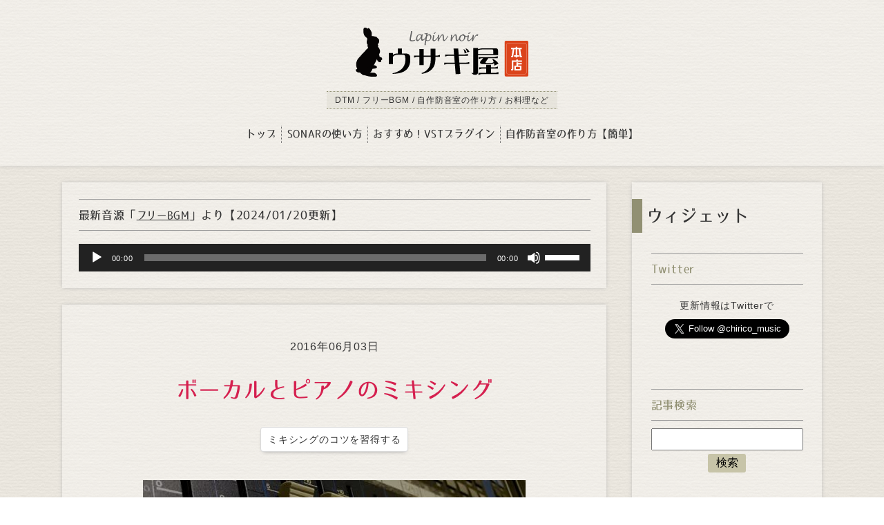

--- FILE ---
content_type: text/html; charset=UTF-8
request_url: https://chirico-music.net/mixing4/
body_size: 11364
content:
<!DOCTYPE HTML>
<html>
	
<head>
<meta http-equiv="Content-Type" content="text/html; charset=UTF-8">
<meta name="viewport" content="width=device-width, initial-scale=1.0">
<link rel="stylesheet" href="https://chirico-music.net/wp-content/themes/sonarhowto/css/reset.css" type="text/css">
<link rel="stylesheet" href="https://chirico-music.net/wp-content/themes/sonarhowto/style.css" type="text/css">
<link rel="stylesheet" href="https://chirico-music.net/wp-content/themes/sonarhowto/css/responsive.css" type="text/css">
<link rel="stylesheet" href="https://chirico-music.net/wp-content/themes/sonarhowto/css/component.css" type="text/css">
<link rel="icon" href="/favicon.ico" />

<!--my_seo_pack-->
<title>ボーカルとピアノのミキシング | ウサギ屋 本店</title>
<meta name="description" content="今回はこの曲の芯となるボーカルとピアノトラックのミキシングを進めました。残りはベースとドラムを残すのみです。"/>
<!--ogp section-->
<meta property="og:title" content="ボーカルとピアノのミキシング | ウサギ屋 本店" />
<meta property="og:url" content="https://chirico-music.net/mixing4/" />
<meta property="og:type" content="article" />
<meta property="og:image" content="http://chirico-music.net/wp-content/uploads/2016/06/1-1-428x395.gif" />
<meta property="og:site_name" content="ウサギ屋 本店" />
<meta property="og:description" content="今回はこの曲の芯となるボーカルとピアノトラックのミキシングを進めました。残りはベースとドラムを残すのみです。" />
<meta name="twitter:card" content="summary_large_image" />
<meta name="twitter:title" content="ボーカルとピアノのミキシング | ウサギ屋 本店" />
<meta name="twitter:description" content="今回はこの曲の芯となるボーカルとピアノトラックのミキシングを進めました。残りはベースとドラムを残すのみです。" />
<meta name="twitter:image" content="http://chirico-music.net/wp-content/uploads/2016/06/1-1-428x395.gif" />
<meta property="article:published_time" content="2016-06-03T21:04:34+09:00" />
<meta property="article:modified_time" content="2016-06-03T21:06:25+09:00" />
<!--my_seo_pack end-->

<meta name='robots' content='max-image-preview:large' />
	<style>img:is([sizes="auto" i], [sizes^="auto," i]) { contain-intrinsic-size: 3000px 1500px }</style>
	<link rel="alternate" type="application/rss+xml" title="ウサギ屋 本店 &raquo; ボーカルとピアノのミキシング のコメントのフィード" href="https://chirico-music.net/mixing4/feed/" />
<style id='classic-theme-styles-inline-css' type='text/css'>
/*! This file is auto-generated */
.wp-block-button__link{color:#fff;background-color:#32373c;border-radius:9999px;box-shadow:none;text-decoration:none;padding:calc(.667em + 2px) calc(1.333em + 2px);font-size:1.125em}.wp-block-file__button{background:#32373c;color:#fff;text-decoration:none}
</style>
<style id='global-styles-inline-css' type='text/css'>
:root{--wp--preset--aspect-ratio--square: 1;--wp--preset--aspect-ratio--4-3: 4/3;--wp--preset--aspect-ratio--3-4: 3/4;--wp--preset--aspect-ratio--3-2: 3/2;--wp--preset--aspect-ratio--2-3: 2/3;--wp--preset--aspect-ratio--16-9: 16/9;--wp--preset--aspect-ratio--9-16: 9/16;--wp--preset--color--black: #000000;--wp--preset--color--cyan-bluish-gray: #abb8c3;--wp--preset--color--white: #ffffff;--wp--preset--color--pale-pink: #f78da7;--wp--preset--color--vivid-red: #cf2e2e;--wp--preset--color--luminous-vivid-orange: #ff6900;--wp--preset--color--luminous-vivid-amber: #fcb900;--wp--preset--color--light-green-cyan: #7bdcb5;--wp--preset--color--vivid-green-cyan: #00d084;--wp--preset--color--pale-cyan-blue: #8ed1fc;--wp--preset--color--vivid-cyan-blue: #0693e3;--wp--preset--color--vivid-purple: #9b51e0;--wp--preset--gradient--vivid-cyan-blue-to-vivid-purple: linear-gradient(135deg,rgba(6,147,227,1) 0%,rgb(155,81,224) 100%);--wp--preset--gradient--light-green-cyan-to-vivid-green-cyan: linear-gradient(135deg,rgb(122,220,180) 0%,rgb(0,208,130) 100%);--wp--preset--gradient--luminous-vivid-amber-to-luminous-vivid-orange: linear-gradient(135deg,rgba(252,185,0,1) 0%,rgba(255,105,0,1) 100%);--wp--preset--gradient--luminous-vivid-orange-to-vivid-red: linear-gradient(135deg,rgba(255,105,0,1) 0%,rgb(207,46,46) 100%);--wp--preset--gradient--very-light-gray-to-cyan-bluish-gray: linear-gradient(135deg,rgb(238,238,238) 0%,rgb(169,184,195) 100%);--wp--preset--gradient--cool-to-warm-spectrum: linear-gradient(135deg,rgb(74,234,220) 0%,rgb(151,120,209) 20%,rgb(207,42,186) 40%,rgb(238,44,130) 60%,rgb(251,105,98) 80%,rgb(254,248,76) 100%);--wp--preset--gradient--blush-light-purple: linear-gradient(135deg,rgb(255,206,236) 0%,rgb(152,150,240) 100%);--wp--preset--gradient--blush-bordeaux: linear-gradient(135deg,rgb(254,205,165) 0%,rgb(254,45,45) 50%,rgb(107,0,62) 100%);--wp--preset--gradient--luminous-dusk: linear-gradient(135deg,rgb(255,203,112) 0%,rgb(199,81,192) 50%,rgb(65,88,208) 100%);--wp--preset--gradient--pale-ocean: linear-gradient(135deg,rgb(255,245,203) 0%,rgb(182,227,212) 50%,rgb(51,167,181) 100%);--wp--preset--gradient--electric-grass: linear-gradient(135deg,rgb(202,248,128) 0%,rgb(113,206,126) 100%);--wp--preset--gradient--midnight: linear-gradient(135deg,rgb(2,3,129) 0%,rgb(40,116,252) 100%);--wp--preset--font-size--small: 13px;--wp--preset--font-size--medium: 20px;--wp--preset--font-size--large: 36px;--wp--preset--font-size--x-large: 42px;--wp--preset--spacing--20: 0.44rem;--wp--preset--spacing--30: 0.67rem;--wp--preset--spacing--40: 1rem;--wp--preset--spacing--50: 1.5rem;--wp--preset--spacing--60: 2.25rem;--wp--preset--spacing--70: 3.38rem;--wp--preset--spacing--80: 5.06rem;--wp--preset--shadow--natural: 6px 6px 9px rgba(0, 0, 0, 0.2);--wp--preset--shadow--deep: 12px 12px 50px rgba(0, 0, 0, 0.4);--wp--preset--shadow--sharp: 6px 6px 0px rgba(0, 0, 0, 0.2);--wp--preset--shadow--outlined: 6px 6px 0px -3px rgba(255, 255, 255, 1), 6px 6px rgba(0, 0, 0, 1);--wp--preset--shadow--crisp: 6px 6px 0px rgba(0, 0, 0, 1);}:where(.is-layout-flex){gap: 0.5em;}:where(.is-layout-grid){gap: 0.5em;}body .is-layout-flex{display: flex;}.is-layout-flex{flex-wrap: wrap;align-items: center;}.is-layout-flex > :is(*, div){margin: 0;}body .is-layout-grid{display: grid;}.is-layout-grid > :is(*, div){margin: 0;}:where(.wp-block-columns.is-layout-flex){gap: 2em;}:where(.wp-block-columns.is-layout-grid){gap: 2em;}:where(.wp-block-post-template.is-layout-flex){gap: 1.25em;}:where(.wp-block-post-template.is-layout-grid){gap: 1.25em;}.has-black-color{color: var(--wp--preset--color--black) !important;}.has-cyan-bluish-gray-color{color: var(--wp--preset--color--cyan-bluish-gray) !important;}.has-white-color{color: var(--wp--preset--color--white) !important;}.has-pale-pink-color{color: var(--wp--preset--color--pale-pink) !important;}.has-vivid-red-color{color: var(--wp--preset--color--vivid-red) !important;}.has-luminous-vivid-orange-color{color: var(--wp--preset--color--luminous-vivid-orange) !important;}.has-luminous-vivid-amber-color{color: var(--wp--preset--color--luminous-vivid-amber) !important;}.has-light-green-cyan-color{color: var(--wp--preset--color--light-green-cyan) !important;}.has-vivid-green-cyan-color{color: var(--wp--preset--color--vivid-green-cyan) !important;}.has-pale-cyan-blue-color{color: var(--wp--preset--color--pale-cyan-blue) !important;}.has-vivid-cyan-blue-color{color: var(--wp--preset--color--vivid-cyan-blue) !important;}.has-vivid-purple-color{color: var(--wp--preset--color--vivid-purple) !important;}.has-black-background-color{background-color: var(--wp--preset--color--black) !important;}.has-cyan-bluish-gray-background-color{background-color: var(--wp--preset--color--cyan-bluish-gray) !important;}.has-white-background-color{background-color: var(--wp--preset--color--white) !important;}.has-pale-pink-background-color{background-color: var(--wp--preset--color--pale-pink) !important;}.has-vivid-red-background-color{background-color: var(--wp--preset--color--vivid-red) !important;}.has-luminous-vivid-orange-background-color{background-color: var(--wp--preset--color--luminous-vivid-orange) !important;}.has-luminous-vivid-amber-background-color{background-color: var(--wp--preset--color--luminous-vivid-amber) !important;}.has-light-green-cyan-background-color{background-color: var(--wp--preset--color--light-green-cyan) !important;}.has-vivid-green-cyan-background-color{background-color: var(--wp--preset--color--vivid-green-cyan) !important;}.has-pale-cyan-blue-background-color{background-color: var(--wp--preset--color--pale-cyan-blue) !important;}.has-vivid-cyan-blue-background-color{background-color: var(--wp--preset--color--vivid-cyan-blue) !important;}.has-vivid-purple-background-color{background-color: var(--wp--preset--color--vivid-purple) !important;}.has-black-border-color{border-color: var(--wp--preset--color--black) !important;}.has-cyan-bluish-gray-border-color{border-color: var(--wp--preset--color--cyan-bluish-gray) !important;}.has-white-border-color{border-color: var(--wp--preset--color--white) !important;}.has-pale-pink-border-color{border-color: var(--wp--preset--color--pale-pink) !important;}.has-vivid-red-border-color{border-color: var(--wp--preset--color--vivid-red) !important;}.has-luminous-vivid-orange-border-color{border-color: var(--wp--preset--color--luminous-vivid-orange) !important;}.has-luminous-vivid-amber-border-color{border-color: var(--wp--preset--color--luminous-vivid-amber) !important;}.has-light-green-cyan-border-color{border-color: var(--wp--preset--color--light-green-cyan) !important;}.has-vivid-green-cyan-border-color{border-color: var(--wp--preset--color--vivid-green-cyan) !important;}.has-pale-cyan-blue-border-color{border-color: var(--wp--preset--color--pale-cyan-blue) !important;}.has-vivid-cyan-blue-border-color{border-color: var(--wp--preset--color--vivid-cyan-blue) !important;}.has-vivid-purple-border-color{border-color: var(--wp--preset--color--vivid-purple) !important;}.has-vivid-cyan-blue-to-vivid-purple-gradient-background{background: var(--wp--preset--gradient--vivid-cyan-blue-to-vivid-purple) !important;}.has-light-green-cyan-to-vivid-green-cyan-gradient-background{background: var(--wp--preset--gradient--light-green-cyan-to-vivid-green-cyan) !important;}.has-luminous-vivid-amber-to-luminous-vivid-orange-gradient-background{background: var(--wp--preset--gradient--luminous-vivid-amber-to-luminous-vivid-orange) !important;}.has-luminous-vivid-orange-to-vivid-red-gradient-background{background: var(--wp--preset--gradient--luminous-vivid-orange-to-vivid-red) !important;}.has-very-light-gray-to-cyan-bluish-gray-gradient-background{background: var(--wp--preset--gradient--very-light-gray-to-cyan-bluish-gray) !important;}.has-cool-to-warm-spectrum-gradient-background{background: var(--wp--preset--gradient--cool-to-warm-spectrum) !important;}.has-blush-light-purple-gradient-background{background: var(--wp--preset--gradient--blush-light-purple) !important;}.has-blush-bordeaux-gradient-background{background: var(--wp--preset--gradient--blush-bordeaux) !important;}.has-luminous-dusk-gradient-background{background: var(--wp--preset--gradient--luminous-dusk) !important;}.has-pale-ocean-gradient-background{background: var(--wp--preset--gradient--pale-ocean) !important;}.has-electric-grass-gradient-background{background: var(--wp--preset--gradient--electric-grass) !important;}.has-midnight-gradient-background{background: var(--wp--preset--gradient--midnight) !important;}.has-small-font-size{font-size: var(--wp--preset--font-size--small) !important;}.has-medium-font-size{font-size: var(--wp--preset--font-size--medium) !important;}.has-large-font-size{font-size: var(--wp--preset--font-size--large) !important;}.has-x-large-font-size{font-size: var(--wp--preset--font-size--x-large) !important;}
:where(.wp-block-post-template.is-layout-flex){gap: 1.25em;}:where(.wp-block-post-template.is-layout-grid){gap: 1.25em;}
:where(.wp-block-columns.is-layout-flex){gap: 2em;}:where(.wp-block-columns.is-layout-grid){gap: 2em;}
:root :where(.wp-block-pullquote){font-size: 1.5em;line-height: 1.6;}
</style>
<link rel='stylesheet' id='contact-form-7-css' href='https://chirico-music.net/wp-content/plugins/contact-form-7/includes/css/styles.css?ver=6.1.4' type='text/css' media='all' />
<link rel="canonical" href="https://chirico-music.net/mixing4/" />
<link rel='shortlink' href='https://chirico-music.net/?p=3213' />

<script>
  (function(i,s,o,g,r,a,m){i['GoogleAnalyticsObject']=r;i[r]=i[r]||function(){
  (i[r].q=i[r].q||[]).push(arguments)},i[r].l=1*new Date();a=s.createElement(o),
  m=s.getElementsByTagName(o)[0];a.async=1;a.src=g;m.parentNode.insertBefore(a,m)
  })(window,document,'script','https://www.google-analytics.com/analytics.js','ga');

  ga('create', 'UA-74724949-1', 'auto');
  ga('send', 'pageview');

</script>

<script async src="//pagead2.googlesyndication.com/pagead/js/adsbygoogle.js"></script>
<script>
  (adsbygoogle = window.adsbygoogle || []).push({
    google_ad_client: "ca-pub-8262124896509125",
    enable_page_level_ads: true
  });
</script>

</head>
	
<body>
<div id="wrapper">

<header id="header">
<div>
<a href="https://chirico-music.net">
<h1><img src="https://chirico-music.net/wp-content/themes/sonarhowto/img/logo_usagiya.svg" alt="ウサギ屋 本店"></h1>
</a>
<p id="description">DTM / フリーBGM / 自作防音室の作り方 / お料理など</p>
</div>
<nav id="normal_nav">
<ul class="cf">
<li><a href="https://chirico-music.net">トップ</a></li>
<li><a href="https://chirico-music.net/sonar-howtouse/">SONARの使い方</a></li>
<li><a href="https://chirico-music.net/vst_plugin/">おすすめ！VSTプラグイン</a></li>
<li><a href="https://chirico-music.net/how-to-build/">自作防音室の作り方【簡単】</a></li>
<!--<li><a href="">お問い合わせ</a></li>-->
</ul>
</nav>
</header>

<header id="sp_nav" class="cf">
<div>
<h1><img src="https://chirico-music.net/wp-content/themes/sonarhowto/img/logo_usagiya.svg" alt="ウサギ屋 本店"></h1>
</div>
<div id="dl-menu" class="dl-menuwrapper">
<button class="dl-trigger">
<span class="animenu__toggle__bar"></span>
<span class="animenu__toggle__bar"></span>
<span class="animenu__toggle__bar"></span>
</button>
<ul class="dl-menu">
<li><a href="https://chirico-music.net">トップ</a></li>
<li><a href="https://chirico-music.net/sonar-howtouse/">SONARの使い方</a></li>
<li><a href="https://chirico-music.net/vst_plugin/">おすすめ！VSTプラグイン</a></li>
<li><a href="https://chirico-music.net/how-to-build/">自作防音室の作り方【簡単】</a></li>
<!--<li><a href="">お問い合わせ</a></li>-->
</ul>
</div><!-- /dl-menuwrapper -->
</header><!-- /sp_nav end -->

<div id="sp_heighter"></div>

<p id="sp_desc">オリジナル曲(DTM) / 自作防音室の作り方 / 趣味の料理・プラモデル など</p>
<div id="content_article" class="cf">

    <div id="left_cont">

        <section id="new_music" class="white_b">

<section class="pad_box">
<h2>最新音源「<a href="https://chirico-music.net/category/free-bgm/">フリーBGM</a>」より<span class="switch_inline">【2024/01/20更新】</span><span class="switch_inline_sp"> 01/20更新</span></h2>
<audio class="wp-audio-shortcode" id="audio-1619-1" preload="none" style="width: 100%;" controls="controls"><source type="audio/mpeg" src="https://chirico-music.net/wp-content/uploads/2024/01/Sunday_Newday.mp3" /><a href="https://chirico-music.net/wp-content/uploads/2024/01/Sunday_Newday.mp3">https://chirico-music.net/wp-content/uploads/2024/01/Sunday_Newday.mp3</a></audio>
</section>

</section>
        <!--<div class="youtube_link">
	<a href="https://www.youtube.com/channel/UCusqAH9_glY8CvBn5vweOBA" target="_blank"><img src="https://chirico-music.net/wp-content/themes/sonarhowto/img/youtube_banner.svg"></a>
</div>-->
        <!--template top_cm-->

                    <article>

                
                    <div class="white_b cf" id="main_contents">
                        <div id="article_title">
                            <time datetime="2016-06-03">2016年06月03日</time>
                            <h1>ボーカルとピアノのミキシング</h1>
                            <p><a href="https://chirico-music.net/category/dtm/mixing/" rel="category tag">ミキシングのコツを習得する</a></p>
                        </div>
                        <div id="eye_wrapper"><img src="https://chirico-music.net/wp-content/uploads/2016/06/mixing_title-3-554x395.jpg" alt="Mixing-4 Vocal Piano"></div>                        <p>さて。</p>
<p>前回でボリュームのオートメーション作業とコンプレッサーは終了したので、今日は各トラックのイコライジングをしようと思っていたのですが。</p>
<p>やっぱりやめました。</p>
<p>っていうのも、いつもと同じ手順でミキシングするといつもと同じ結果になっちゃうような気がしたんですよね。わかんないけど。</p>
<p>なので今回はこの曲で一番聴かせたい「ボーカル」と、その次に聴かせたい「ピアノ」のトラックについて、イコライザーはもちろん空間系のエフェクトなどの細かい調整を済ませて、この曲のイメージをつかんでおこうと思います。</p>
<p>&nbsp;</p>
<p>前回の記事はこちら。</p>
<p>→<a href="https://chirico-music.net/mixing3/">オートメーションでボリュームを調節する</a></p>

	<p class="cm_title">スポンサーリンク</p>
	<div class="m_c_cm_wrapper">
	<script async src="//pagead2.googlesyndication.com/pagead/js/adsbygoogle.js"></script>
	<!-- top -->
	<ins class="adsbygoogle"
		style="display:block"
		data-ad-client="ca-pub-8262124896509125"
		data-ad-slot="2863052096"
		data-ad-format="auto"></ins>
	<script>
	(adsbygoogle = window.adsbygoogle || []).push({});
	</script>
	</div>
	


<h2>ボーカルとピアノのミキシング</h2>
<p>さっそくミキシング作業を進めていきますよ。</p>
<p>まずはボーカルとピアノ以外のトラックを全部ミュートしました。今回はとにかくボーカルとピアノに集中します。</p>
<p>&nbsp;</p>
<p>・前回までのボーカル+ピアノ（音量調節済みAメロ部分）</p>
<!--[if lt IE 9]><script>document.createElement('audio');</script><![endif]-->
<audio class="wp-audio-shortcode" id="audio-3213-1" preload="none" style="width: 100%;" controls="controls"><source type="audio/mpeg" src="https://chirico-music.net/wp-content/uploads/2016/06/pv1.mp3?_=1" /><a href="https://chirico-music.net/wp-content/uploads/2016/06/pv1.mp3">https://chirico-music.net/wp-content/uploads/2016/06/pv1.mp3</a></audio>
<h3>イコライジング</h3>
<p>始めにイコライジングをしました。</p>
<p>いつもの通りSONAR付属のEQで、ボーカルとピアノの不要な周波数帯域を削っていきます。</p>
<div class="wp-caption aligncenter"><img fetchpriority="high" decoding="async" src="https://chirico-music.net/wp-content/uploads/2016/06/1-1-428x395.gif" alt="SONAR ボーカルトラックのイコライザー設定" width="428" height="395" /><p class="wp-caption-text">*ボーカルのイコライザー設定*</p></div>
<div class="wp-caption aligncenter"><img decoding="async" src="https://chirico-music.net/wp-content/uploads/2016/06/2-2-431x395.gif" alt="SONAR ピアノトラックのイコライザー設定" width="431" height="395" /><p class="wp-caption-text">*ピアノのイコライザー設定*</p></div>
<p>上がボーカルの、下はピアノのイコライザー設定です。</p>
<p>共通するのは、どちらも音質が変わらない範囲で低音をハイパスフィルターでカットしたこと。あとは基本的に雑味のある周波数を耳で聴きながらカットする感じです。</p>
<p>ボーカルについては1k手前からシェルビングハイでうっすらブーストしてあります。その方が自分の本来の声に近いような気がして。ピアノはもともと胴鳴りのする太い音質だったのですが、味の部分でもあるのでカットし過ぎないように気を付けました。それと高音が気になったので思い切ってローパスフィルターでカットしてあります。</p>
<p>音源も載せておきますね。</p>
<p>&nbsp;</p>
<p>・ボーカル（イコライザー前）</p>
<audio class="wp-audio-shortcode" id="audio-3213-2" preload="none" style="width: 100%;" controls="controls"><source type="audio/mpeg" src="https://chirico-music.net/wp-content/uploads/2016/06/v1.mp3?_=2" /><a href="https://chirico-music.net/wp-content/uploads/2016/06/v1.mp3">https://chirico-music.net/wp-content/uploads/2016/06/v1.mp3</a></audio>
<p>&nbsp;</p>
<p>・ボーカル（イコライザー後）</p>
<audio class="wp-audio-shortcode" id="audio-3213-3" preload="none" style="width: 100%;" controls="controls"><source type="audio/mpeg" src="https://chirico-music.net/wp-content/uploads/2016/06/v_eq.mp3?_=3" /><a href="https://chirico-music.net/wp-content/uploads/2016/06/v_eq.mp3">https://chirico-music.net/wp-content/uploads/2016/06/v_eq.mp3</a></audio>
<p>&nbsp;</p>
<p>声を包んでいる薄い皮が取れたような感じがしますね。控えめにしたつもりですがこれでもかけ過ぎかな？？難しいですね…。また全体と合わせた時にバランスを調節することにしましょう。</p>
<p>ピアノも併せた音源がこちら。</p>
<p>&nbsp;</p>
<p>・ボーカル+ピアノ（イコライジング後）</p>
<audio class="wp-audio-shortcode" id="audio-3213-4" preload="none" style="width: 100%;" controls="controls"><source type="audio/mpeg" src="https://chirico-music.net/wp-content/uploads/2016/06/pv_eq.mp3?_=4" /><a href="https://chirico-music.net/wp-content/uploads/2016/06/pv_eq.mp3">https://chirico-music.net/wp-content/uploads/2016/06/pv_eq.mp3</a></audio>
<h3>リバーブとディレイをかける</h3>
<p>続いて、空間系のエフェクター【リバーブ・ディレイ】をかけていきましょう。</p>
<p>リバーブについてはバスを用意します。</p>
<div class="wp-caption aligncenter"><img decoding="async" src="https://chirico-music.net/wp-content/uploads/2016/06/3-2-85x395.gif" alt="SONAR リバーブをかけたバス" width="85" height="395" /><p class="wp-caption-text">*バスを用意してリバーブをかけた*</p></div>
<p>バスを使用したリバーブについてはこちらをご覧ください。</p>
<p>参照：<a href="https://chirico-music.net/sonar-reverb/">リバーブの基本的な使い方【リバーブをかけたバスにセンドする】</a></p>
<p>&nbsp;</p>
<p>画像の左下がセンドつまみです。</p>
<p>ボーカルはほんの気持ちだけ、逆にピアノはしっかりリバーブバスにセンドしましたよ。</p>
<div class="wp-caption aligncenter"><img loading="lazy" decoding="async" src="https://chirico-music.net/wp-content/uploads/2016/06/4-2.gif" alt="ボーカルトラックのセンド設定" width="100" height="120" /><p class="wp-caption-text">*ボーカルトラックのセンド設定*</p></div>
<div class="wp-caption aligncenter"><img loading="lazy" decoding="async" src="https://chirico-music.net/wp-content/uploads/2016/06/5-2.gif" alt="ピアノトラックのセンド設定" width="98" height="117" /><p class="wp-caption-text">*ピアノトラックのセンド設定*</p></div>
<p>さらにボーカルトラックにはディレイもかけました。</p>
<div class="wp-caption aligncenter"><img loading="lazy" decoding="async" src="https://chirico-music.net/wp-content/uploads/2016/06/6-1.gif" alt="SONAR 付属のディレイ" width="606" height="161" /><p class="wp-caption-text">*ボーカルトラック　ディレイの設定*</p></div>
<p>テンポを1/2に設定し、フィードバックは24、ミックスは5です。</p>
<p>かなり薄めにかけたつもりですがどうでしょうか。</p>
<p>&nbsp;</p>
<p>・ボーカル（リバーブ+ディレイ）</p>
<audio class="wp-audio-shortcode" id="audio-3213-5" preload="none" style="width: 100%;" controls="controls"><source type="audio/mpeg" src="https://chirico-music.net/wp-content/uploads/2016/06/vo_sp_solo.mp3?_=5" /><a href="https://chirico-music.net/wp-content/uploads/2016/06/vo_sp_solo.mp3">https://chirico-music.net/wp-content/uploads/2016/06/vo_sp_solo.mp3</a></audio>
<h2>ボーカルとピアノトラックのミキシング完成</h2>
<p>先ほどのボーカルトラックを同じくリバーブをかけたピアノと合わせて今日のミキシング作業は完成です。</p>
<p>&nbsp;</p>
<p>・ボーカル+ピアノ（ミキシング一旦完了）</p>
<audio class="wp-audio-shortcode" id="audio-3213-6" preload="none" style="width: 100%;" controls="controls"><source type="audio/mpeg" src="https://chirico-music.net/wp-content/uploads/2016/06/pv_eq_sp.mp3?_=6" /><a href="https://chirico-music.net/wp-content/uploads/2016/06/pv_eq_sp.mp3">https://chirico-music.net/wp-content/uploads/2016/06/pv_eq_sp.mp3</a></audio>
<p>&nbsp;</p>
<p>薄めのディレイが効いて、ボーカルとピアノの馴染みがよくなりましたね。</p>
<p>…なりましたよね？？？なった気がするんですが…。</p>
<p>もう一度聞き比べてみましょう。</p>
<p>&nbsp;</p>
<p>・前回までのボーカル+ピアノ（音量調節済みAメロ部分）</p>
<audio class="wp-audio-shortcode" id="audio-3213-7" preload="none" style="width: 100%;" controls="controls"><source type="audio/mpeg" src="https://chirico-music.net/wp-content/uploads/2016/06/pv1.mp3?_=7" /><a href="https://chirico-music.net/wp-content/uploads/2016/06/pv1.mp3">https://chirico-music.net/wp-content/uploads/2016/06/pv1.mp3</a></audio>
<p>&nbsp;</p>
<p>ふふ…。</p>
<p>わかるような…わからないような……</p>
<p>&nbsp;</p>
<p>…</p>
<p>&nbsp;</p>
<p>とにかく！今日作ったボーカルとピアノがこの曲の芯です。</p>
<p>&nbsp;</p>
<p>次回はベース、ドラムのトラックをこの芯に合わせてミキシングしていきますよ～！</p>

                    </div>

                                <!--<div class="white_b" id="twitter_wrap2">
<p>Twitterもやってます！</p>
<a href="https://twitter.com/chirico_music" class="twitter-follow-button" data-show-count="false" data-size="large">Follow @chirico_music</a>
<script>!function(d,s,id){var js,fjs=d.getElementsByTagName(s)[0],p=/^http:/.test(d.location)?'http':'https';if(!d.getElementById(id)){js=d.createElement(s);js.id=id;js.src=p+'://platform.twitter.com/widgets.js';fjs.parentNode.insertBefore(js,fjs);}}(document, 'script', 'twitter-wjs');</script>
</div>-->

                <div class="white_b">
                    <ul id="single_nation" class="cf">
                        <li id="single_nation_left">« <a href="https://chirico-music.net/mixing3/" rel="prev">オートメーションでボリュームを調節する【前】</a></li>
                        <li id="single_nation_right"><a href="https://chirico-music.net/mixing5/" rel="next">【次】オリジナル曲「ここにいる」ミキシング完成</a> »</li>
                    </ul>
                </div>

            </article><!--main_contents end-->

        
        <section id="relation" class="white_b cf">
	
<h2 class="bottom_cm_title">スポンサーリンク</h2>
  
<div class="ad_bottom_wrapper cf">

<div class="ad_bottom_left">
<script async src="//pagead2.googlesyndication.com/pagead/js/adsbygoogle.js"></script>
<!-- bottom_left -->
<ins class="adsbygoogle"
     style="display:block"
     data-ad-client="ca-pub-8262124896509125"
     data-ad-slot="9049186498"
     data-ad-format="auto"></ins>
<script>
(adsbygoogle = window.adsbygoogle || []).push({});
</script>
</div>

<div class="ad_bottom_right">
<script async src="//pagead2.googlesyndication.com/pagead/js/adsbygoogle.js"></script>
<!-- bottom_right -->
<ins class="adsbygoogle"
     style="display:block"
     data-ad-client="ca-pub-8262124896509125"
     data-ad-slot="5956119296"
     data-ad-format="auto"></ins>
<script>
(adsbygoogle = window.adsbygoogle || []).push({});
</script>
</div>

</div>
	
	
<h2>こちらの記事も読まれています</h2>

<div>
<script async src="//pagead2.googlesyndication.com/pagead/js/adsbygoogle.js"></script>
<ins class="adsbygoogle"
     style="display:block"
     data-ad-format="autorelaxed"
     data-ad-client="ca-pub-8262124896509125"
     data-ad-slot="6807670494"></ins>
<script>
     (adsbygoogle = window.adsbygoogle || []).push({});
</script>
</div>

</section><!--news_cate end-->
        <div class="white_b cf bottom_cm">
<p>スポンサーリンク</p>
<script async src="//pagead2.googlesyndication.com/pagead/js/adsbygoogle.js"></script>
<!-- bottom2 -->
<ins class="adsbygoogle"
     style="display:block"
     data-ad-client="ca-pub-8262124896509125"
     data-ad-slot="7432852495"
     data-ad-format="auto"></ins>
<script>
(adsbygoogle = window.adsbygoogle || []).push({});
</script>
</div><!--news_cate end-->
    </div><!--left_cont end-->

    <div id="right_cont" class="white_b">
<h2>ウィジェット</h2>
<div class="sidebar1" id="twitter_wrap">
<h3 id="right_ad">Twitter</h3>
<p>更新情報はTwitterで</p>
<a href="https://twitter.com/chirico_music" class="twitter-follow-button" data-show-count="false" data-size="large">Follow @chirico_music</a>
<script>!function(d,s,id){var js,fjs=d.getElementsByTagName(s)[0],p=/^http:/.test(d.location)?'http':'https';if(!d.getElementById(id)){js=d.createElement(s);js.id=id;js.src=p+'://platform.twitter.com/widgets.js';fjs.parentNode.insertBefore(js,fjs);}}(document, 'script', 'twitter-wjs');</script>
</div>
<div class="sidebar1"><h3>記事検索</h3>
<form method="get" class="search_form" action="https://chirico-music.net/">
<span class="screen-reader-text"></span>
<input type="search" class="search_field" name="s" value="" /><br>
<input type="submit" class="search_submit" value="検索" />
</form></div><br>
</div>
</div><!--content end-->

<footer id="footer" class="white_b">
<p class="copyright"> <small>&copy; <a href="https://chirico-music.net/" title="ウサギ屋 本店" rel="home">ウサギ屋 本店</a> 2016－2022</small> </p>
</footer>


</div><!--wrapper end-->


<script type="text/javascript" src="https://ajax.googleapis.com/ajax/libs/jquery/1.11.1/jquery.min.js"></script>
<script type="text/javascript" src="https://chirico-music.net/wp-content/themes/sonarhowto/sp_navi/modernizr.custom.js"></script>
<script type="text/javascript" src="https://chirico-music.net/wp-content/themes/sonarhowto/sp_navi/jquery.dlmenu.js"></script>
<script type="text/javascript" src="https://chirico-music.net/wp-content/themes/sonarhowto/sp_navi/animenu.js"></script>
<script type="text/javascript">
jQuery(function($) {
	$( '#dl-menu' ).dlmenu();
});
$(function () {
	$(".ac_button").on("click", function () {
		$(this).next().slideToggle(500);
		$(this).toggleClass("open", 500);
	});
});
</script>

<link rel='stylesheet' id='mediaelement-css'  href='https://chirico-music.net/wp-includes/js/mediaelement/mediaelementplayer.min.css?ver=2.18.1' type='text/css' media='all' />
<link rel='stylesheet' id='wp-mediaelement-css'  href='https://chirico-music.net/wp-includes/js/mediaelement/wp-mediaelement.min.css?ver=4.5.1' type='text/css' media='all' />
<script type='text/javascript' src='https://chirico-music.net/wp-includes/js/wp-embed.min.js?ver=4.5.1'></script>
<script type='text/javascript'>
/* <![CDATA[ */
var mejsL10n = {"language":"ja","strings":{"Close":"\u9589\u3058\u308b","Fullscreen":"\u30d5\u30eb\u30b9\u30af\u30ea\u30fc\u30f3","Download File":"\u30d5\u30a1\u30a4\u30eb\u3092\u30c0\u30a6\u30f3\u30ed\u30fc\u30c9","Download Video":"\u52d5\u753b\u3092\u30c0\u30a6\u30f3\u30ed\u30fc\u30c9","Play\/Pause":"\u518d\u751f\/\u4e00\u6642\u505c\u6b62","Mute Toggle":"\u30df\u30e5\u30fc\u30c8\u5207\u308a\u66ff\u3048","None":"\u306a\u3057","Turn off Fullscreen":"\u30d5\u30eb\u30b9\u30af\u30ea\u30fc\u30f3\u3092\u30aa\u30d5","Go Fullscreen":"\u30d5\u30eb\u30b9\u30af\u30ea\u30fc\u30f3","Unmute":"\u30df\u30e5\u30fc\u30c8\u89e3\u9664","Mute":"\u30df\u30e5\u30fc\u30c8","Captions\/Subtitles":"\u30ad\u30e3\u30d7\u30b7\u30e7\u30f3\/\u5b57\u5e55"}};
var _wpmejsSettings = {"pluginPath":"\/wp-includes\/js\/mediaelement\/"};
/* ]]> */
</script>
<script type='text/javascript' src='https://chirico-music.net/wp-includes/js/mediaelement/mediaelement-and-player.min.js?ver=2.18.1'></script>
<script type='text/javascript' src='https://chirico-music.net/wp-includes/js/mediaelement/wp-mediaelement.min.js?ver=4.5.1'></script>
<link rel='stylesheet' id='mediaelement-css'  href='https://chirico-music.net/wp-includes/js/mediaelement/mediaelementplayer-legacy.min.css?ver=4.2.6-78496d1' type='text/css' media='all' />
<link rel='stylesheet' id='wp-mediaelement-css'  href='https://chirico-music.net/wp-includes/js/mediaelement/wp-mediaelement.min.css?ver=4.9' type='text/css' media='all' />
<script type='text/javascript' src='https://chirico-music.net/wp-includes/js/admin-bar.min.js?ver=4.9'></script>
<script type='text/javascript' src='https://chirico-music.net/wp-includes/js/jquery/jquery.js?ver=1.12.4'></script>
<script type='text/javascript' src='https://chirico-music.net/wp-includes/js/jquery/jquery-migrate.min.js?ver=1.4.1'></script>
<script type='text/javascript'>
var mejsL10n = {"language":"ja","strings":{"mejs.install-flash":"\u3054\u5229\u7528\u306e\u30d6\u30e9\u30a6\u30b6\u306f Flash Player \u304c\u7121\u52b9\u306b\u306a\u3063\u3066\u3044\u308b\u304b\u3001\u30a4\u30f3\u30b9\u30c8\u30fc\u30eb\u3055\u308c\u3066\u3044\u307e\u305b\u3093\u3002Flash Player \u30d7\u30e9\u30b0\u30a4\u30f3\u3092\u6709\u52b9\u306b\u3059\u308b\u304b\u3001\u6700\u65b0\u30d0\u30fc\u30b8\u30e7\u30f3\u3092 https:\/\/get.adobe.com\/jp\/flashplayer\/ \u304b\u3089\u30a4\u30f3\u30b9\u30c8\u30fc\u30eb\u3057\u3066\u304f\u3060\u3055\u3044\u3002","mejs.fullscreen-off":"\u30d5\u30eb\u30b9\u30af\u30ea\u30fc\u30f3\u3092\u30aa\u30d5","mejs.fullscreen-on":"\u30d5\u30eb\u30b9\u30af\u30ea\u30fc\u30f3","mejs.download-video":"\u52d5\u753b\u3092\u30c0\u30a6\u30f3\u30ed\u30fc\u30c9","mejs.fullscreen":"\u30d5\u30eb\u30b9\u30af\u30ea\u30fc\u30f3","mejs.time-jump-forward":["1\u79d2\u9032\u3080","%1\u79d2\u9032\u3080"],"mejs.loop":"\u30eb\u30fc\u30d7\u5207\u308a\u66ff\u3048","mejs.play":"\u518d\u751f","mejs.pause":"\u505c\u6b62","mejs.close":"\u9589\u3058\u308b","mejs.time-slider":"\u30bf\u30a4\u30e0\u30b9\u30e9\u30a4\u30c0\u30fc","mejs.time-help-text":"1\u79d2\u9032\u3080\u306b\u306f\u5de6\u53f3\u77e2\u5370\u30ad\u30fc\u3092\u300110\u79d2\u9032\u3080\u306b\u306f\u4e0a\u4e0b\u77e2\u5370\u30ad\u30fc\u3092\u4f7f\u3063\u3066\u304f\u3060\u3055\u3044\u3002","mejs.time-skip-back":["1\u79d2\u623b\u308b","%1\u79d2\u623b\u308b"],"mejs.captions-subtitles":"\u30ad\u30e3\u30d7\u30b7\u30e7\u30f3\/\u5b57\u5e55","mejs.captions-chapters":"\u30c1\u30e3\u30d7\u30bf\u30fc","mejs.none":"\u306a\u3057","mejs.mute-toggle":"\u30df\u30e5\u30fc\u30c8\u5207\u308a\u66ff\u3048","mejs.volume-help-text":"\u30dc\u30ea\u30e5\u30fc\u30e0\u8abf\u7bc0\u306b\u306f\u4e0a\u4e0b\u77e2\u5370\u30ad\u30fc\u3092\u4f7f\u3063\u3066\u304f\u3060\u3055\u3044\u3002","mejs.unmute":"\u30df\u30e5\u30fc\u30c8\u89e3\u9664","mejs.mute":"\u30df\u30e5\u30fc\u30c8","mejs.volume-slider":"\u30dc\u30ea\u30e5\u30fc\u30e0\u30b9\u30e9\u30a4\u30c0\u30fc","mejs.video-player":"\u52d5\u753b\u30d7\u30ec\u30fc\u30e4\u30fc","mejs.audio-player":"\u97f3\u58f0\u30d7\u30ec\u30fc\u30e4\u30fc","mejs.ad-skip":"\u5e83\u544a\u3092\u30b9\u30ad\u30c3\u30d7","mejs.ad-skip-info":["1\u79d2\u5f8c\u306b\u30b9\u30ad\u30c3\u30d7","%1\u79d2\u5f8c\u306b\u30b9\u30ad\u30c3\u30d7"],"mejs.source-chooser":"\u30bd\u30fc\u30b9\u306e\u9078\u629e","mejs.stop":"\u505c\u6b62","mejs.speed-rate":"\u901f\u5ea6\u7387","mejs.live-broadcast":"\u751f\u653e\u9001","mejs.afrikaans":"\u30a2\u30d5\u30ea\u30ab\u30fc\u30f3\u30b9\u8a9e","mejs.albanian":"\u30a2\u30eb\u30d0\u30cb\u30a2\u8a9e","mejs.arabic":"\u30a2\u30e9\u30d3\u30a2\u8a9e","mejs.belarusian":"\u30d9\u30e9\u30eb\u30fc\u30b7\u8a9e","mejs.bulgarian":"\u30d6\u30eb\u30ac\u30ea\u30a2\u8a9e","mejs.catalan":"\u30ab\u30bf\u30ed\u30cb\u30a2\u8a9e","mejs.chinese":"\u4e2d\u56fd\u8a9e","mejs.chinese-simplified":"\u4e2d\u56fd\u8a9e (\u7c21\u4f53\u5b57)","mejs.chinese-traditional":"\u4e2d\u56fd\u8a9e (\u7e41\u4f53\u5b57)","mejs.croatian":"\u30af\u30ed\u30a2\u30c1\u30a2\u8a9e","mejs.czech":"\u30c1\u30a7\u30b3\u8a9e","mejs.danish":"\u30c7\u30f3\u30de\u30fc\u30af\u8a9e","mejs.dutch":"\u30aa\u30e9\u30f3\u30c0\u8a9e","mejs.english":"\u82f1\u8a9e","mejs.estonian":"\u30a8\u30b9\u30c8\u30cb\u30a2\u8a9e","mejs.filipino":"\u30d5\u30a3\u30ea\u30d4\u30f3\u8a9e","mejs.finnish":"\u30d5\u30a3\u30f3\u30e9\u30f3\u30c9\u8a9e","mejs.french":"\u30d5\u30e9\u30f3\u30b9\u8a9e","mejs.galician":"\u30ac\u30ea\u30b7\u30a2\u8a9e","mejs.german":"\u30c9\u30a4\u30c4\u8a9e","mejs.greek":"\u30ae\u30ea\u30b7\u30e3\u8a9e","mejs.haitian-creole":"\u30cf\u30a4\u30c1\u8a9e","mejs.hebrew":"\u30d8\u30d6\u30e9\u30a4\u8a9e","mejs.hindi":"\u30d2\u30f3\u30c7\u30a3\u30fc\u8a9e","mejs.hungarian":"\u30cf\u30f3\u30ac\u30ea\u30fc\u8a9e","mejs.icelandic":"\u30a2\u30a4\u30b9\u30e9\u30f3\u30c9\u8a9e","mejs.indonesian":"\u30a4\u30f3\u30c9\u30cd\u30b7\u30a2\u8a9e","mejs.irish":"\u30a2\u30a4\u30eb\u30e9\u30f3\u30c9\u8a9e","mejs.italian":"\u30a4\u30bf\u30ea\u30a2\u8a9e","mejs.japanese":"\u65e5\u672c\u8a9e","mejs.korean":"\u97d3\u56fd\u8a9e","mejs.latvian":"\u30e9\u30c8\u30d3\u30a2\u8a9e","mejs.lithuanian":"\u30ea\u30c8\u30a2\u30cb\u30a2\u8a9e","mejs.macedonian":"\u30de\u30b1\u30c9\u30cb\u30a2\u8a9e","mejs.malay":"\u30de\u30ec\u30fc\u8a9e","mejs.maltese":"\u30de\u30eb\u30bf\u8a9e","mejs.norwegian":"\u30ce\u30eb\u30a6\u30a7\u30fc\u8a9e","mejs.persian":"\u30da\u30eb\u30b7\u30a2\u8a9e","mejs.polish":"\u30dd\u30fc\u30e9\u30f3\u30c9\u8a9e","mejs.portuguese":"\u30dd\u30eb\u30c8\u30ac\u30eb\u8a9e","mejs.romanian":"\u30eb\u30fc\u30de\u30cb\u30a2\u8a9e","mejs.russian":"\u30ed\u30b7\u30a2\u8a9e","mejs.serbian":"\u30bb\u30eb\u30d3\u30a2\u8a9e","mejs.slovak":"\u30b9\u30ed\u30d0\u30ad\u30a2\u8a9e","mejs.slovenian":"\u30b9\u30ed\u30d9\u30cb\u30a2\u8a9e","mejs.spanish":"\u30b9\u30da\u30a4\u30f3\u8a9e","mejs.swahili":"\u30b9\u30ef\u30d2\u30ea\u8a9e","mejs.swedish":"\u30b9\u30a6\u30a7\u30fc\u30c7\u30f3\u8a9e","mejs.tagalog":"\u30bf\u30ac\u30ed\u30b0\u8a9e","mejs.thai":"\u30bf\u30a4\u8a9e","mejs.turkish":"\u30c8\u30eb\u30b3\u8a9e","mejs.ukrainian":"\u30a6\u30af\u30e9\u30a4\u30ca\u8a9e","mejs.vietnamese":"\u30d9\u30c8\u30ca\u30e0\u8a9e","mejs.welsh":"\u30a6\u30a7\u30fc\u30eb\u30ba\u8a9e","mejs.yiddish":"\u30a4\u30c7\u30a3\u30c3\u30b7\u30e5\u8a9e"}};
</script>
<script type='text/javascript' src='https://chirico-music.net/wp-includes/js/mediaelement/mediaelement-and-player.min.js?ver=4.2.6-78496d1'></script>
<script type='text/javascript' src='https://chirico-music.net/wp-includes/js/mediaelement/mediaelement-migrate.min.js?ver=4.9'></script>
<script type='text/javascript'>
/* <![CDATA[ */
var _wpmejsSettings = {"pluginPath":"\/wp-includes\/js\/mediaelement\/","classPrefix":"mejs-","stretching":"responsive"};
/* ]]> */
</script>
<script type='text/javascript' src='https://chirico-music.net/wp-includes/js/mediaelement/wp-mediaelement.min.js?ver=4.9'></script>


<script type="speculationrules">
{"prefetch":[{"source":"document","where":{"and":[{"href_matches":"\/*"},{"not":{"href_matches":["\/wp-*.php","\/wp-admin\/*","\/wp-content\/uploads\/*","\/wp-content\/*","\/wp-content\/plugins\/*","\/wp-content\/themes\/sonarhowto\/*","\/*\\?(.+)"]}},{"not":{"selector_matches":"a[rel~=\"nofollow\"]"}},{"not":{"selector_matches":".no-prefetch, .no-prefetch a"}}]},"eagerness":"conservative"}]}
</script>
<link rel='stylesheet' id='mediaelement-css' href='https://chirico-music.net/wp-includes/js/mediaelement/mediaelementplayer-legacy.min.css?ver=4.2.17' type='text/css' media='all' />
<link rel='stylesheet' id='wp-mediaelement-css' href='https://chirico-music.net/wp-includes/js/mediaelement/wp-mediaelement.min.css?ver=6.8.3' type='text/css' media='all' />
<script type="text/javascript" src="https://chirico-music.net/wp-includes/js/dist/hooks.min.js?ver=4d63a3d491d11ffd8ac6" id="wp-hooks-js"></script>
<script type="text/javascript" src="https://chirico-music.net/wp-includes/js/dist/i18n.min.js?ver=5e580eb46a90c2b997e6" id="wp-i18n-js"></script>
<script type="text/javascript" id="wp-i18n-js-after">
/* <![CDATA[ */
wp.i18n.setLocaleData( { 'text direction\u0004ltr': [ 'ltr' ] } );
/* ]]> */
</script>
<script type="text/javascript" src="https://chirico-music.net/wp-content/plugins/contact-form-7/includes/swv/js/index.js?ver=6.1.4" id="swv-js"></script>
<script type="text/javascript" id="contact-form-7-js-translations">
/* <![CDATA[ */
( function( domain, translations ) {
	var localeData = translations.locale_data[ domain ] || translations.locale_data.messages;
	localeData[""].domain = domain;
	wp.i18n.setLocaleData( localeData, domain );
} )( "contact-form-7", {"translation-revision-date":"2025-11-30 08:12:23+0000","generator":"GlotPress\/4.0.3","domain":"messages","locale_data":{"messages":{"":{"domain":"messages","plural-forms":"nplurals=1; plural=0;","lang":"ja_JP"},"This contact form is placed in the wrong place.":["\u3053\u306e\u30b3\u30f3\u30bf\u30af\u30c8\u30d5\u30a9\u30fc\u30e0\u306f\u9593\u9055\u3063\u305f\u4f4d\u7f6e\u306b\u7f6e\u304b\u308c\u3066\u3044\u307e\u3059\u3002"],"Error:":["\u30a8\u30e9\u30fc:"]}},"comment":{"reference":"includes\/js\/index.js"}} );
/* ]]> */
</script>
<script type="text/javascript" id="contact-form-7-js-before">
/* <![CDATA[ */
var wpcf7 = {
    "api": {
        "root": "https:\/\/chirico-music.net\/wp-json\/",
        "namespace": "contact-form-7\/v1"
    }
};
/* ]]> */
</script>
<script type="text/javascript" src="https://chirico-music.net/wp-content/plugins/contact-form-7/includes/js/index.js?ver=6.1.4" id="contact-form-7-js"></script>
<script type="text/javascript" src="https://chirico-music.net/wp-includes/js/jquery/jquery.min.js?ver=3.7.1" id="jquery-core-js"></script>
<script type="text/javascript" src="https://chirico-music.net/wp-includes/js/jquery/jquery-migrate.min.js?ver=3.4.1" id="jquery-migrate-js"></script>
<script type="text/javascript" id="mediaelement-core-js-before">
/* <![CDATA[ */
var mejsL10n = {"language":"ja","strings":{"mejs.download-file":"\u30d5\u30a1\u30a4\u30eb\u3092\u30c0\u30a6\u30f3\u30ed\u30fc\u30c9","mejs.install-flash":"\u3054\u5229\u7528\u306e\u30d6\u30e9\u30a6\u30b6\u30fc\u306f Flash Player \u304c\u7121\u52b9\u306b\u306a\u3063\u3066\u3044\u308b\u304b\u3001\u30a4\u30f3\u30b9\u30c8\u30fc\u30eb\u3055\u308c\u3066\u3044\u307e\u305b\u3093\u3002Flash Player \u30d7\u30e9\u30b0\u30a4\u30f3\u3092\u6709\u52b9\u306b\u3059\u308b\u304b\u3001\u6700\u65b0\u30d0\u30fc\u30b8\u30e7\u30f3\u3092 https:\/\/get.adobe.com\/jp\/flashplayer\/ \u304b\u3089\u30a4\u30f3\u30b9\u30c8\u30fc\u30eb\u3057\u3066\u304f\u3060\u3055\u3044\u3002","mejs.fullscreen":"\u30d5\u30eb\u30b9\u30af\u30ea\u30fc\u30f3","mejs.play":"\u518d\u751f","mejs.pause":"\u505c\u6b62","mejs.time-slider":"\u30bf\u30a4\u30e0\u30b9\u30e9\u30a4\u30c0\u30fc","mejs.time-help-text":"1\u79d2\u9032\u3080\u306b\u306f\u5de6\u53f3\u77e2\u5370\u30ad\u30fc\u3092\u300110\u79d2\u9032\u3080\u306b\u306f\u4e0a\u4e0b\u77e2\u5370\u30ad\u30fc\u3092\u4f7f\u3063\u3066\u304f\u3060\u3055\u3044\u3002","mejs.live-broadcast":"\u751f\u653e\u9001","mejs.volume-help-text":"\u30dc\u30ea\u30e5\u30fc\u30e0\u8abf\u7bc0\u306b\u306f\u4e0a\u4e0b\u77e2\u5370\u30ad\u30fc\u3092\u4f7f\u3063\u3066\u304f\u3060\u3055\u3044\u3002","mejs.unmute":"\u30df\u30e5\u30fc\u30c8\u89e3\u9664","mejs.mute":"\u30df\u30e5\u30fc\u30c8","mejs.volume-slider":"\u30dc\u30ea\u30e5\u30fc\u30e0\u30b9\u30e9\u30a4\u30c0\u30fc","mejs.video-player":"\u52d5\u753b\u30d7\u30ec\u30fc\u30e4\u30fc","mejs.audio-player":"\u97f3\u58f0\u30d7\u30ec\u30fc\u30e4\u30fc","mejs.captions-subtitles":"\u30ad\u30e3\u30d7\u30b7\u30e7\u30f3\/\u5b57\u5e55","mejs.captions-chapters":"\u30c1\u30e3\u30d7\u30bf\u30fc","mejs.none":"\u306a\u3057","mejs.afrikaans":"\u30a2\u30d5\u30ea\u30ab\u30fc\u30f3\u30b9\u8a9e","mejs.albanian":"\u30a2\u30eb\u30d0\u30cb\u30a2\u8a9e","mejs.arabic":"\u30a2\u30e9\u30d3\u30a2\u8a9e","mejs.belarusian":"\u30d9\u30e9\u30eb\u30fc\u30b7\u8a9e","mejs.bulgarian":"\u30d6\u30eb\u30ac\u30ea\u30a2\u8a9e","mejs.catalan":"\u30ab\u30bf\u30ed\u30cb\u30a2\u8a9e","mejs.chinese":"\u4e2d\u56fd\u8a9e","mejs.chinese-simplified":"\u4e2d\u56fd\u8a9e (\u7c21\u4f53\u5b57)","mejs.chinese-traditional":"\u4e2d\u56fd\u8a9e (\u7e41\u4f53\u5b57)","mejs.croatian":"\u30af\u30ed\u30a2\u30c1\u30a2\u8a9e","mejs.czech":"\u30c1\u30a7\u30b3\u8a9e","mejs.danish":"\u30c7\u30f3\u30de\u30fc\u30af\u8a9e","mejs.dutch":"\u30aa\u30e9\u30f3\u30c0\u8a9e","mejs.english":"\u82f1\u8a9e","mejs.estonian":"\u30a8\u30b9\u30c8\u30cb\u30a2\u8a9e","mejs.filipino":"\u30d5\u30a3\u30ea\u30d4\u30f3\u8a9e","mejs.finnish":"\u30d5\u30a3\u30f3\u30e9\u30f3\u30c9\u8a9e","mejs.french":"\u30d5\u30e9\u30f3\u30b9\u8a9e","mejs.galician":"\u30ac\u30ea\u30b7\u30a2\u8a9e","mejs.german":"\u30c9\u30a4\u30c4\u8a9e","mejs.greek":"\u30ae\u30ea\u30b7\u30e3\u8a9e","mejs.haitian-creole":"\u30cf\u30a4\u30c1\u8a9e","mejs.hebrew":"\u30d8\u30d6\u30e9\u30a4\u8a9e","mejs.hindi":"\u30d2\u30f3\u30c7\u30a3\u30fc\u8a9e","mejs.hungarian":"\u30cf\u30f3\u30ac\u30ea\u30fc\u8a9e","mejs.icelandic":"\u30a2\u30a4\u30b9\u30e9\u30f3\u30c9\u8a9e","mejs.indonesian":"\u30a4\u30f3\u30c9\u30cd\u30b7\u30a2\u8a9e","mejs.irish":"\u30a2\u30a4\u30eb\u30e9\u30f3\u30c9\u8a9e","mejs.italian":"\u30a4\u30bf\u30ea\u30a2\u8a9e","mejs.japanese":"\u65e5\u672c\u8a9e","mejs.korean":"\u97d3\u56fd\u8a9e","mejs.latvian":"\u30e9\u30c8\u30d3\u30a2\u8a9e","mejs.lithuanian":"\u30ea\u30c8\u30a2\u30cb\u30a2\u8a9e","mejs.macedonian":"\u30de\u30b1\u30c9\u30cb\u30a2\u8a9e","mejs.malay":"\u30de\u30ec\u30fc\u8a9e","mejs.maltese":"\u30de\u30eb\u30bf\u8a9e","mejs.norwegian":"\u30ce\u30eb\u30a6\u30a7\u30fc\u8a9e","mejs.persian":"\u30da\u30eb\u30b7\u30a2\u8a9e","mejs.polish":"\u30dd\u30fc\u30e9\u30f3\u30c9\u8a9e","mejs.portuguese":"\u30dd\u30eb\u30c8\u30ac\u30eb\u8a9e","mejs.romanian":"\u30eb\u30fc\u30de\u30cb\u30a2\u8a9e","mejs.russian":"\u30ed\u30b7\u30a2\u8a9e","mejs.serbian":"\u30bb\u30eb\u30d3\u30a2\u8a9e","mejs.slovak":"\u30b9\u30ed\u30d0\u30ad\u30a2\u8a9e","mejs.slovenian":"\u30b9\u30ed\u30d9\u30cb\u30a2\u8a9e","mejs.spanish":"\u30b9\u30da\u30a4\u30f3\u8a9e","mejs.swahili":"\u30b9\u30ef\u30d2\u30ea\u8a9e","mejs.swedish":"\u30b9\u30a6\u30a7\u30fc\u30c7\u30f3\u8a9e","mejs.tagalog":"\u30bf\u30ac\u30ed\u30b0\u8a9e","mejs.thai":"\u30bf\u30a4\u8a9e","mejs.turkish":"\u30c8\u30eb\u30b3\u8a9e","mejs.ukrainian":"\u30a6\u30af\u30e9\u30a4\u30ca\u8a9e","mejs.vietnamese":"\u30d9\u30c8\u30ca\u30e0\u8a9e","mejs.welsh":"\u30a6\u30a7\u30fc\u30eb\u30ba\u8a9e","mejs.yiddish":"\u30a4\u30c7\u30a3\u30c3\u30b7\u30e5\u8a9e"}};
/* ]]> */
</script>
<script type="text/javascript" src="https://chirico-music.net/wp-includes/js/mediaelement/mediaelement-and-player.min.js?ver=4.2.17" id="mediaelement-core-js"></script>
<script type="text/javascript" src="https://chirico-music.net/wp-includes/js/mediaelement/mediaelement-migrate.min.js?ver=6.8.3" id="mediaelement-migrate-js"></script>
<script type="text/javascript" id="mediaelement-js-extra">
/* <![CDATA[ */
var _wpmejsSettings = {"pluginPath":"\/wp-includes\/js\/mediaelement\/","classPrefix":"mejs-","stretching":"responsive","audioShortcodeLibrary":"mediaelement","videoShortcodeLibrary":"mediaelement"};
/* ]]> */
</script>
<script type="text/javascript" src="https://chirico-music.net/wp-includes/js/mediaelement/wp-mediaelement.min.js?ver=6.8.3" id="wp-mediaelement-js"></script>
</body>
</html>

--- FILE ---
content_type: text/html; charset=utf-8
request_url: https://www.google.com/recaptcha/api2/aframe
body_size: 268
content:
<!DOCTYPE HTML><html><head><meta http-equiv="content-type" content="text/html; charset=UTF-8"></head><body><script nonce="VdkO8kN1IVqqodoV_-PB5A">/** Anti-fraud and anti-abuse applications only. See google.com/recaptcha */ try{var clients={'sodar':'https://pagead2.googlesyndication.com/pagead/sodar?'};window.addEventListener("message",function(a){try{if(a.source===window.parent){var b=JSON.parse(a.data);var c=clients[b['id']];if(c){var d=document.createElement('img');d.src=c+b['params']+'&rc='+(localStorage.getItem("rc::a")?sessionStorage.getItem("rc::b"):"");window.document.body.appendChild(d);sessionStorage.setItem("rc::e",parseInt(sessionStorage.getItem("rc::e")||0)+1);localStorage.setItem("rc::h",'1768415070979');}}}catch(b){}});window.parent.postMessage("_grecaptcha_ready", "*");}catch(b){}</script></body></html>

--- FILE ---
content_type: image/svg+xml
request_url: https://chirico-music.net/wp-content/themes/sonarhowto/img/logo_usagiya.svg
body_size: 4877
content:
<svg xmlns="http://www.w3.org/2000/svg" viewBox="0 0 566.58 160.24"><defs><style>.cls-1{fill:#db431b;}.cls-2{fill:#fff;}.cls-3{fill:#636363;}.cls-4{fill:#060404;}</style></defs><title>アセット 1</title><g id="レイヤー_2" data-name="レイヤー 2"><g id="レイヤー_1-2" data-name="レイヤー 1"><rect class="cls-1" x="488.97" y="42.66" width="77.61" height="116.42" rx="4" ry="4"/><rect class="cls-1" x="495.54" y="50.71" width="64.48" height="100.3" rx="4" ry="4"/><path class="cls-2" d="M556,151.26H499.54a4.25,4.25,0,0,1-4.25-4.25V54.71a4.25,4.25,0,0,1,4.25-4.25H556a4.25,4.25,0,0,1,4.25,4.25V147A4.25,4.25,0,0,1,556,151.26ZM499.54,51a3.76,3.76,0,0,0-3.75,3.75V147a3.75,3.75,0,0,0,3.75,3.75H556a3.75,3.75,0,0,0,3.75-3.75V54.71A3.76,3.76,0,0,0,556,51Z"/><path class="cls-2" d="M513.13,96.35H510.8L509.93,92h1.27c.48,0,.78-.31.87-.91L515.2,70H510V65.71h15.08V62.19h5.34v3.52h14.91V70h-5.13l3.2,21.15a.9.9,0,0,0,1,.84h1v4.32h-3.85c-2.21,0-3.39-1-3.56-3L534.9,70h-4.44v20.1h5.46v4.32h-5.46v3.06h-5.34V94.46h-5.78V90.14h5.78V70h-4.58L517,93.48C516.62,95.39,515.33,96.35,513.13,96.35Z"/><path class="cls-2" d="M517.52,135.6q0,3.57-3.56,3.57h-3.23l-.8-4.33h1.34a.8.8,0,0,0,.91-.91V106.64h15v-2.51h5.34v2.51h12.87V111H517.52Zm15.42-12.1h11.19v12.1q0,3.57-3.56,3.57h-20.1V123.5h7.12V112.85h5.35v2.58h12.14v4.18H532.94Zm-7.13,4.33v7h12.07a.81.81,0,0,0,.91-.91v-6.1Z"/><path class="cls-3" d="M195.87,39.33a7.3,7.3,0,0,1-1.47,2.85c-.57.6-2,1.13-4.3,1.57a38.08,38.08,0,0,1-7.29.67q-6,0-6-4.35a30.52,30.52,0,0,1,.65-4.61l3.68-19.61a14.26,14.26,0,0,0,.32-2.44,2,2,0,0,0-.45-1.25,11.51,11.51,0,0,1,3.5-1c.78,0,1.17.47,1.17,1.42,0,.23-.21,1.41-.62,3.51L181.73,33.6a33.42,33.42,0,0,0-.72,5.25c0,1.66,1.74,2.5,5.24,2.5A25.52,25.52,0,0,0,195.87,39.33Z"/><path class="cls-3" d="M214.63,31.48a32.08,32.08,0,0,1-6,9q-3.56,3.71-6.18,3.7a3.65,3.65,0,0,1-3.21-1.89,9.23,9.23,0,0,1-1.21-5,17.78,17.78,0,0,1,3.59-11q3.58-4.75,8.3-4.75a12.81,12.81,0,0,1,6.2,1.88c.32-1.24,1.66-1.86,4-1.86l.73,0a14,14,0,0,0-1.64,4.75l-.32,1.7a34.91,34.91,0,0,0-.55,6.63q0,4.36,1.93,4.37t5.59-3.6a52.17,52.17,0,0,0,7-9.18l1.47,1.08a44.15,44.15,0,0,1-8,11q-4.5,4.41-7.74,4.4-4.08,0-4.08-7.18C214.52,34.52,214.56,33.17,214.63,31.48Zm.89-4.77q-4-2.73-6.61-2.73c-1.91,0-3.55,1.22-4.94,3.66a17.28,17.28,0,0,0-2.08,8.69q0,4,2.5,4,2.7,0,10.36-12.54C214.81,27.72,215.07,27.35,215.52,26.71Z"/><path class="cls-3" d="M231.71,42.44l-1.38,7.39a23.56,23.56,0,0,0-.48,4.35,4.59,4.59,0,0,0,.5,2.14,9.89,9.89,0,0,1-2.92.66c-1,0-1.57-.63-1.57-1.88a29.21,29.21,0,0,1,.63-4.77L232,21a13.38,13.38,0,0,1-2.76.36,3.2,3.2,0,0,1-2.43-.83,6.56,6.56,0,0,1-1.26-3.08,7.31,7.31,0,0,0,4.2,1,17.29,17.29,0,0,0,6.73-1.36L235,24.79q3.21-3.27,6.65-3.27a6.26,6.26,0,0,1,5,2.41,9.07,9.07,0,0,1,2,6A13.94,13.94,0,0,1,245,39.61a11.45,11.45,0,0,1-8.75,4.07A7.88,7.88,0,0,1,231.71,42.44Zm.58-3.09A5.85,5.85,0,0,0,237,41.71a7,7,0,0,0,5.67-3A11.22,11.22,0,0,0,245,31.56a8.51,8.51,0,0,0-1.32-4.95,4,4,0,0,0-3.44-1.9c-1.77,0-3.68,1.06-5.75,3.16Z"/><path class="cls-3" d="M273.24,27.34a55.1,55.1,0,0,1-8.65,12.38q-4.36,4.45-7.84,4.46a4.32,4.32,0,0,1-3.42-1.46A5.57,5.57,0,0,1,252,38.89a17.06,17.06,0,0,1,.37-2.86l.42-2.19a41,41,0,0,0,.93-6.67,2.69,2.69,0,0,0-.65-1.86,18.76,18.76,0,0,1,3.09-.6c.93,0,1.4.69,1.4,2.08a26,26,0,0,1-.55,4.4l-.74,3.89a24.83,24.83,0,0,0-.55,3.65c0,1.65.66,2.48,2,2.48q2.36,0,6.3-4.2a57.18,57.18,0,0,0,7.62-10.64Zm-16.84-10,.27,0A9.57,9.57,0,0,0,260.31,16,16.23,16.23,0,0,0,264,13.33,9.83,9.83,0,0,1,261.08,18q-3.22,2.84-4.35,2.83c-.51,0-.76-.32-.76-1A6.89,6.89,0,0,1,256.4,17.29Z"/><path class="cls-3" d="M273.29,36.51q6.72-15,12.07-15,4.17,0,4.18,8.78l0,2.42a27.68,27.68,0,0,0,.4,5.8c.27,1.07.77,1.61,1.49,1.61q1.62,0,3.69-2.74a117.43,117.43,0,0,0,6.75-11l1.59,1A69.38,69.38,0,0,1,296,39.67q-3.29,4-5.9,4a3.43,3.43,0,0,1-3.37-2.45q-1-2.46-1-8.51l0-1.72a18.56,18.56,0,0,0-.39-4.6c-.27-.88-.73-1.33-1.38-1.33q-2.5,0-8,10.53l-1.76,3.31a9.74,9.74,0,0,0-1.46,3.87,1.79,1.79,0,0,0,.25.92,4.81,4.81,0,0,1-1.86.48c-1.27,0-1.91-.74-1.91-2.23q0-.64.5-5.76l.41-4.33c.19-1.83.29-3.26.29-4.27a5.49,5.49,0,0,0-.91-3.33l1.32-.48a5.54,5.54,0,0,1,1.87-.44c1,0,1.48.76,1.48,2.27,0,.8-.1,2.17-.28,4.12,0,.42-.08.83-.12,1.21Z"/><path class="cls-3" d="M315.67,36.51q6.7-15,12.06-15,4.18,0,4.19,8.78l0,2.42a27.48,27.48,0,0,0,.41,5.8c.27,1.07.77,1.61,1.48,1.61q1.64,0,3.7-2.74a115.84,115.84,0,0,0,6.74-11l1.59,1a68.84,68.84,0,0,1-7.45,12.3q-3.29,4-5.9,4a3.44,3.44,0,0,1-3.38-2.45q-1-2.46-1-8.51l0-1.72a18,18,0,0,0-.4-4.6c-.26-.88-.72-1.33-1.38-1.33q-2.49,0-8,10.53l-1.75,3.31a9.58,9.58,0,0,0-1.46,3.87,1.79,1.79,0,0,0,.25.92,4.85,4.85,0,0,1-1.86.48c-1.27,0-1.91-.74-1.91-2.23,0-.43.17-2.35.49-5.76l.42-4.33c.19-1.83.28-3.26.28-4.27a5.49,5.49,0,0,0-.9-3.33l1.32-.48a5.54,5.54,0,0,1,1.87-.44c1,0,1.48.76,1.48,2.27,0,.8-.1,2.17-.29,4.12,0,.42-.07.83-.11,1.21Z"/><path class="cls-3" d="M359.94,29a6.92,6.92,0,0,1,.06.86,14.92,14.92,0,0,1-3.71,10.06,11.16,11.16,0,0,1-8.68,4.29,8.06,8.06,0,0,1-6.19-2.56A9.36,9.36,0,0,1,339,35a11.64,11.64,0,0,1,3.09-8.07,9.55,9.55,0,0,1,7.3-3.41,5.66,5.66,0,0,1,1.36.18,3.41,3.41,0,0,1-.48-1.52,3.12,3.12,0,0,1,.63-1.84q4.62.4,7.68,5a11,11,0,0,0,6.54,2.26A9.31,9.31,0,0,0,369.93,26l.94,1.7a10.27,10.27,0,0,1-6.16,2.22A14.94,14.94,0,0,1,359.94,29Zm-4.29-1.7a8.63,8.63,0,0,1-2.9-1.6,8.71,8.71,0,0,0-1.6-.22,7.28,7.28,0,0,0-5.71,3.06,10.76,10.76,0,0,0-2.48,7,7.1,7.1,0,0,0,1.5,4.66A4.8,4.8,0,0,0,348.33,42q3.19,0,5.5-3.4a14.1,14.1,0,0,0,2.31-8.12A10.6,10.6,0,0,0,355.65,27.27Z"/><path class="cls-3" d="M387.1,27.34a55.1,55.1,0,0,1-8.65,12.38q-4.36,4.45-7.85,4.46a4.31,4.31,0,0,1-3.41-1.46,5.57,5.57,0,0,1-1.3-3.83,17.35,17.35,0,0,1,.38-2.86l.42-2.19a41,41,0,0,0,.93-6.67,2.69,2.69,0,0,0-.65-1.86,18.76,18.76,0,0,1,3.09-.6c.93,0,1.4.69,1.4,2.08a26,26,0,0,1-.55,4.4l-.74,3.89a24.83,24.83,0,0,0-.55,3.65c0,1.65.66,2.48,2,2.48q2.36,0,6.29-4.2a56.74,56.74,0,0,0,7.63-10.64Zm-16.84-10,.27,0A9.57,9.57,0,0,0,374.17,16a16.23,16.23,0,0,0,3.72-2.63A9.83,9.83,0,0,1,374.94,18q-3.22,2.84-4.35,2.83c-.51,0-.76-.32-.76-1A6.89,6.89,0,0,1,370.26,17.29Z"/><path class="cls-3" d="M385.49,43.54a5.06,5.06,0,0,1-2.08.64c-1.29,0-1.93-.6-1.93-1.8a34.81,34.81,0,0,1,.68-4.57l.94-5a37.82,37.82,0,0,0,.87-6.57,3,3,0,0,0-.62-1.94,10.19,10.19,0,0,1,3.23-.71c.88,0,1.33.59,1.33,1.77a44.57,44.57,0,0,1-.94,5.77L385.9,37a50.79,50.79,0,0,1,7.19-11.39q3.62-4.06,6.56-4.06a2.71,2.71,0,0,1,1.8.63,1.94,1.94,0,0,1,.76,1.53q0,1.39-2.88,3.71a2.25,2.25,0,0,0-2-1.58q-2.4,0-6.12,5.39a50.78,50.78,0,0,0-4,6.92,14.13,14.13,0,0,0-1.7,5.08Z"/><path d="M179.1,109.44q-.72,4.94-1.64,8.87a42.41,42.41,0,0,1-5.4,12,33.21,33.21,0,0,1-7.78,8.41,36,36,0,0,1-12.62,6.86,29.16,29.16,0,0,1-6.77,2,26,26,0,0,1-6.68,1.28,28.32,28.32,0,0,1-3.93.55,14.54,14.54,0,0,1-3.57.36,23.34,23.34,0,0,1-3.39.28c-1.52.18-2.56.27-3.11.27-1.52.12-2.5.18-2.93.18v-1.83a8,8,0,0,1,3.12-.82,13.84,13.84,0,0,1,2.19-.64c.92-.31,1.77-.58,2.56-.82,2.26-.73,4.15-1.41,5.67-2q4.31-1.92,7.69-3.66a81.54,81.54,0,0,0,7.32-5.3,42,42,0,0,0,6.68-7.69,32.39,32.39,0,0,0,4.75-10.24,30.32,30.32,0,0,0,1.74-9.61,83,83,0,0,0-.27-11.8c-.12-2.87-.86-4.94-2.2-6.22A9,9,0,0,0,155,88.21H136a31.73,31.73,0,0,0-6.67,1.19,14.65,14.65,0,0,0-6.77,5.12v24.25H108.75V82.45h13.82v6.31a14.81,14.81,0,0,1,6.13-3.38,11.64,11.64,0,0,1,3.38-.74,12.28,12.28,0,0,1,3.39-.36H138V67.81h13.72V84.28H167.3q6.22.73,9,4.11,3,3.85,3,10.25Q179.38,104.4,179.1,109.44Z"/><path d="M276.54,94.8H261.63v11.07c-.07.49-.13,1-.19,1.55a4.05,4.05,0,0,0-.09.74c-.06.42-.09.67-.09.73-.12,1.1-.22,2-.28,2.74-.06.37-.12.77-.18,1.19a3.52,3.52,0,0,0-.18,1.1c-.18.91-.31,1.59-.37,2s-.12.77-.18,1.19A47.05,47.05,0,0,1,254.4,130a39.25,39.25,0,0,1-10,10.25,36.59,36.59,0,0,1-3.94,2.47,3.19,3.19,0,0,1-1,.64c-.31.18-.64.36-1,.55a7.12,7.12,0,0,1-2,.91c-1,.43-1.83.73-2.38.92a28.28,28.28,0,0,1-2.84,1.09,30.49,30.49,0,0,1-5.3,1.74,35,35,0,0,1-4.76,1,20.05,20.05,0,0,1-3.94.55l-.82-2.29c.92-.36,1.95-.76,3.11-1.19a9,9,0,0,0,1.37-.55l1.65-.82c1.59-.86,3.57-2,5.95-3.29a7,7,0,0,0,1.55-1.1,19.25,19.25,0,0,0,1.74-1.47,8.13,8.13,0,0,1,1.37-1.19,40.62,40.62,0,0,0,3.66-3.75q.73-.92,1.56-2a.85.85,0,0,0,.36-.46,1.31,1.31,0,0,0,.37-.55,3.89,3.89,0,0,0,.73-1,22.66,22.66,0,0,0,2.93-5.4,28.73,28.73,0,0,0,1.74-5.31,40.09,40.09,0,0,0,1.74-13.72V94.8H223.48V122H209V94.89h-9.33a2.2,2.2,0,0,0-.92.27c-.42.13-1.09.37-2,.74a13.45,13.45,0,0,1-1.74.64l-3.38,1V91H209V69.64h14.46V91h22.68V68.36h15.47V91h6.31a2.57,2.57,0,0,1,.46-.09,1.69,1.69,0,0,1,.36-.1l.37-.09c.24-.06.55-.12.91-.18l.83-.18a3.29,3.29,0,0,1,.45-.1c.79-.24,1.65-.48,2.56-.73.25-.06.46-.12.64-.18a1,1,0,0,1,.55-.18l.83-.28.64-.18Z"/><path d="M366.83,113.37l.37-.09q4.57-1.19,5.49-1.28v6h-32l2.93,32.66-15.46.82-2.75-33.58H299.5q-1.28.38-4.67,1.47a4.64,4.64,0,0,1-2.19.73l-1.92.55v-6.5H325L323.1,91.6H301.79c-.8.24-2,.58-3.48,1a2.72,2.72,0,0,1-1.1.37c-2.56.79-3.87,1.19-3.93,1.19v-6.5h29.55L321.27,68h15.1L338,87.66h19.67a7.92,7.92,0,0,1,2.37-.45,8.56,8.56,0,0,1,2.84-.55q4.49-1,5.58-1.1v6h-30.1l2,22.59h21.68A35.5,35.5,0,0,1,366.83,113.37ZM355.58,74.12c-.79-1.58-1.31-2.68-1.55-3.29l1-.82a41.23,41.23,0,0,1,3.48,2.65,15.47,15.47,0,0,1,4.39,5.85,11.25,11.25,0,0,1,1.46,3.39l-6.67,1.83a7.42,7.42,0,0,1-.28-1.74c-.06-.37-.09-.58-.09-.64-.31-1.4-.55-2.68-.73-3.84C356.1,75.86,355.77,74.73,355.58,74.12Zm8.42-.18a1,1,0,0,1-.37-.73,8.75,8.75,0,0,1-1-1.74,29.63,29.63,0,0,0-2-3l.83-.91a2.82,2.82,0,0,0,.64.27,2.35,2.35,0,0,0,.55.18,7.84,7.84,0,0,0,1.09.46l1.93,1.1a17.44,17.44,0,0,1,5.3,5.21,13.35,13.35,0,0,1,2.2,3.66l-6.77,2.29c-.43-1.16-.67-1.83-.73-2v-.28a14.8,14.8,0,0,1-.92-2.65,6.25,6.25,0,0,1-.46-1.1A1.22,1.22,0,0,1,364,73.94Z"/><path d="M385.77,145.76V66.16h16v3.75c.55-.18,1.19-.36,1.93-.54a59,59,0,0,1,11.61-2H459.6A7.51,7.51,0,0,1,467.29,75V89.58H401.78V145a8.12,8.12,0,0,1-2.74,6.32q-2.48,2.28-7.41,2.38-6.58,0-11.35-5.68l1.38-1.46a9.19,9.19,0,0,0,3.29,1.56C385.5,148.14,385.77,147.34,385.77,145.76Zm62.31-74.84H415.32A46.74,46.74,0,0,0,404,72.66c-.73.18-1.46.4-2.2.64V86h49.5V74.12a3.28,3.28,0,0,0-1-2.56A4.5,4.5,0,0,0,448.08,70.92ZM468.38,151h-54.8q-3,0-10.61,3V147.4h25.25V133H415.78q-3,0-10.61,3v-6.59h23.05v-8.78h16v8.78h11.44q2.74,0,11.25-2.93V133H444.23V147.4h12.9q2.75,0,11.25-2.92Zm.46-33.94-13.63,6.68a39.51,39.51,0,0,0-1.37-8q-4.39,2.75-7.41,2.83h-30q-5.76,0-7.59-2.65c-1.1-1.71-.89-3.93.64-6.68l9-9.79H414q-3,0-10.61,3V95.81h51.6q2.74,0,11.25-2.93v6.49H435.45l-8.78,12.08c-.61,1.1-.77,2-.46,2.56a4.18,4.18,0,0,0,2.47.92h17.75c1.52,0,3.69-.92,6.49-2.75v-.09a28.86,28.86,0,0,0-4.39-9.15l1.92-1.19a47.84,47.84,0,0,1,9.7,5.86A39.5,39.5,0,0,1,468.84,117Z"/><path class="cls-4" d="M60.07,28.52s-3.22-2.89-15.88,1.33A11.47,11.47,0,0,0,38.85,36a30.33,30.33,0,0,0-2.11,7.22,13.49,13.49,0,0,0,2.89,13,4.87,4.87,0,0,0,1.22,6.89c.12.22-.89,1.33-.55,3.22A108.68,108.68,0,0,0,28.6,78.56a172.22,172.22,0,0,0-15,16.3c-.11,0-8.22,7.66-9.78,14,0,0-11.85,23.56,19.41,44.9,0,0,9,4.52,16.44-1.78,0,.3,13.34-4.15,17.78-25.48-.29.15,18.08-33.33,20.9-43-.15.16,6.37-7.85-5.49-21.92,0,0,3-3.55-.42-6.35,0,.14.89-.89,1.38-3a12.18,12.18,0,0,0,2.78-12.24c0,.3,0-2.31,0-2.31a23.26,23.26,0,0,0-3.7-2.59A12.9,12.9,0,0,0,60.07,28.52Z"/><path class="cls-4" d="M51.35,31.3,48.56,28S46.77,12.79,40.41,5.17c0,.22-4.92-6.65-11.22-4.88,0,.22-2.9.07-3.38,4.14-.41.26-1.62,10.22,1.75,19.26a19,19,0,0,0,7.56,8.38s4,2.94,2.56,7.56C37.85,39.76,51.35,31.3,51.35,31.3Z"/><path class="cls-4" d="M43.08,146.71s11.63-1.17,20,.69c.23.24,17.21,10.71-.93,12.79,0,.24-19.15-.1-32.4-5.21C29.75,155.2,43.08,146.71,43.08,146.71Z"/><path class="cls-4" d="M46.13,124.44s9.43-2.54,16.59-2.14c.23.16,15.65,6.5,1,10.68,0,.2-15.42,2.14-27-.28C36.67,132.88,46.13,124.44,46.13,124.44Z"/><path class="cls-4" d="M74.12,82.59s5.32,9.39,6.92,24c.13-.68-10.3-1-10.3-1s.63-11.33-6.5-16.87S74.12,82.59,74.12,82.59Z"/><path class="cls-4" d="M73.23,109.74c3,3.08,7.19,3.8,9.46,1.62s1.71-6.45-1.24-9.53S74.24,98,72,100.21,70.26,106.67,73.23,109.74Z"/><path class="cls-4" d="M78.59,105.11c2.94,1.79,6.49,1.32,7.92-1s.21-5.71-2.73-7.5-6.49-1.32-7.92,1S75.64,103.33,78.59,105.11Z"/><path class="cls-4" d="M44.67,31.64l-.18-3.37s-6-10-6.48-17.77c.09.14-.71-6.44,3-8.52.09.14,1.37-1.4,3.41.8.31,0,5.33,5.33,7.82,12.44a18.11,18.11,0,0,1,.27,8.8S52,27.79,54.7,29.84C54.68,30,44.67,31.64,44.67,31.64Z"/><path class="cls-4" d="M7.11,133.9s-4.67,2-7.11,2.21c.23.45-.22,12.45,16.89,9.56C16.67,145.67,7.11,133.9,7.11,133.9Z"/></g></g></svg>

--- FILE ---
content_type: application/javascript
request_url: https://chirico-music.net/wp-content/themes/sonarhowto/sp_navi/animenu.js
body_size: 308
content:
(function(){
  var animenuToggle = document.querySelector('.dl-trigger'),
      hasClass = function( elem, className ) {
        return new RegExp( ' ' + className + ' ' ).test( ' ' + elem.className + ' ' );
      },
      toggleClass = function( elem, className ) {
        var newClass = ' ' + elem.className.replace( /[\t\r\n]/g, ' ' ) + ' ';
        if( hasClass(elem, className ) ) {
          while( newClass.indexOf( ' ' + className + ' ' ) >= 0 ) {
            newClass = newClass.replace( ' ' + className + ' ' , ' ' );
          }
          elem.className = newClass.replace( /^\s+|\s+$/g, '' );
        } else {
          elem.className += ' ' + className;
        }
      },           
      animenuToggleNav =  function (){        
        toggleClass(animenuToggle, "animenu__toggle--active");
      }

  if (!animenuToggle.addEventListener) {
      animenuToggle.attachEvent("onclick", animenuToggleNav);
  }
  else {
      animenuToggle.addEventListener('click', animenuToggleNav);
  }
})()